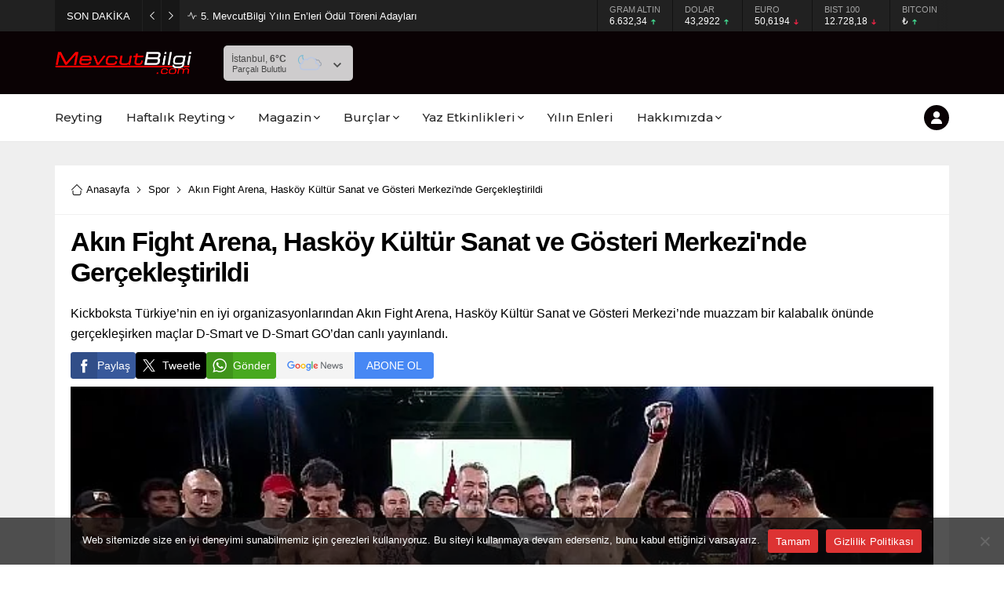

--- FILE ---
content_type: text/html; charset=utf-8
request_url: https://www.google.com/recaptcha/api2/aframe
body_size: 268
content:
<!DOCTYPE HTML><html><head><meta http-equiv="content-type" content="text/html; charset=UTF-8"></head><body><script nonce="gAPYX2KZjcyQ0XruvD3I3A">/** Anti-fraud and anti-abuse applications only. See google.com/recaptcha */ try{var clients={'sodar':'https://pagead2.googlesyndication.com/pagead/sodar?'};window.addEventListener("message",function(a){try{if(a.source===window.parent){var b=JSON.parse(a.data);var c=clients[b['id']];if(c){var d=document.createElement('img');d.src=c+b['params']+'&rc='+(localStorage.getItem("rc::a")?sessionStorage.getItem("rc::b"):"");window.document.body.appendChild(d);sessionStorage.setItem("rc::e",parseInt(sessionStorage.getItem("rc::e")||0)+1);localStorage.setItem("rc::h",'1769151442140');}}}catch(b){}});window.parent.postMessage("_grecaptcha_ready", "*");}catch(b){}</script></body></html>